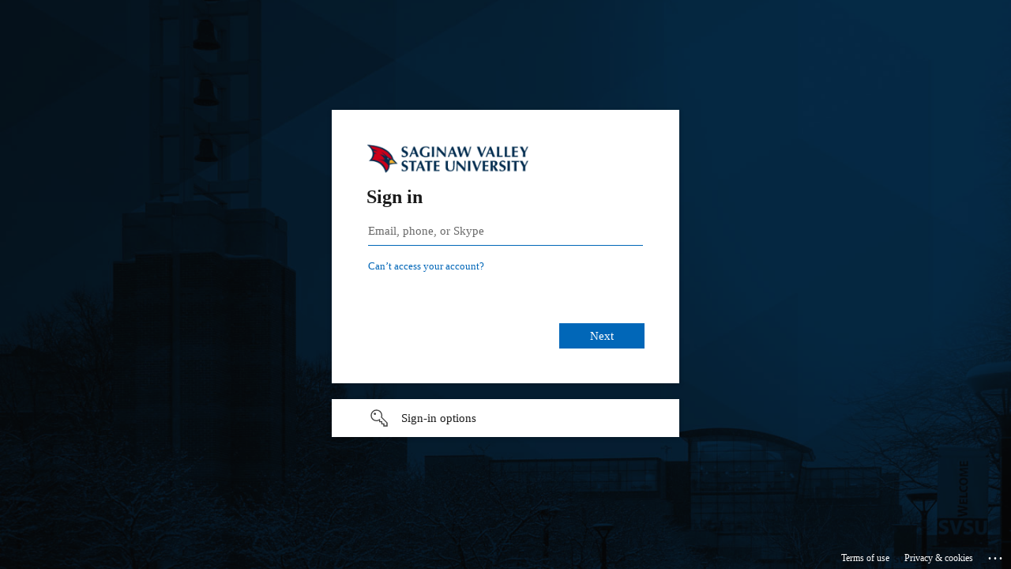

--- FILE ---
content_type: text/html;charset=UTF-8
request_url: https://t4app.svsu.edu/terminalfour/
body_size: 254
content:
<html><head><title>TERMINALFOUR</title>
<script type="text/javascript">
document.cookie = 'T4_TARGET_ANCHOR=' + window.location.hash + '; path=/';
window.location = 'https://t4app.svsu.edu/terminalfour/saml/login' + window.location.hash;
</script>
</head>
<body>&nbsp;</body></html>

--- FILE ---
content_type: text/html; charset=utf-8
request_url: https://login.microsoftonline.com/550f45ff-3e83-42a1-97d9-70ad8935b0c5/saml2?SAMLRequest=jVLLbtswEPwVYu%2BSKFoPi7AcuA2CBkgRI1J66I2hVjYLiVS5lNHPr%2BoHml6CHrmc2dmd2c3dr3FgJ%2FRknK0hjTkwtNp1xh5qeG0fojXcbTekxkFMcjeHo33BnzNSYAvRkrz81DB7K50iQ9KqEUkGLZvd1ycpYi4n74LTbgC2I0IfFqnPztI8om%2FQn4zG15enGo4hTCSTJGRqmmI60RxjNycB%2FWisGno3%2B%2BSPXNI0z8DulxmWcjjPfaMO7mBsPBrtHbk%2BODsYi7F2Y5LnvM%2Fyvo9WuF5FmVBpVJVdFZVcdetqlb9xnZ%2B7C2APzms871pDrwZCYI%2F3Nah1pbuSZ1kmioPguc7LTKTHsjqWRfljwdBeEZkT%2FmURzfhoKSgbahBcFBFPI1G0aS65kHwVi7T4Dmx%2FNeiTsRfjP3Lz7QIi%2BaVt99H%2BuWmBfbsFuADgGpc8q%2Fv3OX3cWN3Cge3%2FRLFJ3stsr89%2Fj2T7Gw%3D%3D&sso_reload=true
body_size: 14720
content:


<!-- Copyright (C) Microsoft Corporation. All rights reserved. -->
<!DOCTYPE html>
<html dir="ltr" class="" lang="en">
<head>
    <title>Sign in to your account</title>
    <meta http-equiv="Content-Type" content="text/html; charset=UTF-8">
    <meta http-equiv="X-UA-Compatible" content="IE=edge">
    <meta name="viewport" content="width=device-width, initial-scale=1.0, maximum-scale=2.0, user-scalable=yes">
    <meta http-equiv="Pragma" content="no-cache">
    <meta http-equiv="Expires" content="-1">
    <link rel="preconnect" href="https://aadcdn.msauth.net" crossorigin>
<meta http-equiv="x-dns-prefetch-control" content="on">
<link rel="dns-prefetch" href="//aadcdn.msauth.net">
<link rel="dns-prefetch" href="//aadcdn.msftauth.net">

    <meta name="PageID" content="ConvergedSignIn" />
    <meta name="SiteID" content="" />
    <meta name="ReqLC" content="1033" />
    <meta name="LocLC" content="en-US" />


        <meta name="format-detection" content="telephone=no" />

    <noscript>
        <meta http-equiv="Refresh" content="0; URL=https://login.microsoftonline.com/jsdisabled" />
    </noscript>

    
    
<meta name="robots" content="none" />

<script type="text/javascript" nonce='X0Sm_2gqqubY2bjOYRE6ng'>//<![CDATA[
$Config={"fShowPersistentCookiesWarning":false,"urlMsaSignUp":"https://login.live.com/oauth20_authorize.srf?scope=openid+profile+email+offline_access\u0026response_type=code\u0026client_id=51483342-085c-4d86-bf88-cf50c7252078\u0026response_mode=form_post\u0026redirect_uri=https%3a%2f%2flogin.microsoftonline.com%2fcommon%2ffederation%2foauth2msa\u0026state=[base64]\u0026estsfed=1\u0026uaid=ba98a2d8eecf49cca0b75021def8fa41\u0026signup=1\u0026lw=1\u0026fl=easi2\u0026fci=https%3a%2f%2ft4app.svsu.edu%2fterminalfour%2f","urlMsaLogout":"https://login.live.com/logout.srf?iframed_by=https%3a%2f%2flogin.microsoftonline.com","urlOtherIdpForget":"https://login.live.com/forgetme.srf?iframed_by=https%3a%2f%2flogin.microsoftonline.com","showCantAccessAccountLink":true,"arrExternalTrustedRealmFederatedIdps":[{"IdpType":400,"IdpSignInUrl":"https://login.live.com/oauth20_authorize.srf?scope=openid+profile+email+offline_access\u0026response_type=code\u0026client_id=51483342-085c-4d86-bf88-cf50c7252078\u0026response_mode=form_post\u0026redirect_uri=https%3a%2f%2flogin.microsoftonline.com%2fcommon%2ffederation%2foauth2msa\u0026state=[base64]\u0026estsfed=1\u0026uaid=ba98a2d8eecf49cca0b75021def8fa41\u0026fci=https%3a%2f%2ft4app.svsu.edu%2fterminalfour%2f\u0026idp_hint=github.com","DisplayName":"GitHub","Promoted":false}],"fEnableShowResendCode":true,"iShowResendCodeDelay":90000,"sSMSCtryPhoneData":"AF~Afghanistan~93!!!AX~Åland Islands~358!!!AL~Albania~355!!!DZ~Algeria~213!!!AS~American Samoa~1!!!AD~Andorra~376!!!AO~Angola~244!!!AI~Anguilla~1!!!AG~Antigua and Barbuda~1!!!AR~Argentina~54!!!AM~Armenia~374!!!AW~Aruba~297!!!AC~Ascension Island~247!!!AU~Australia~61!!!AT~Austria~43!!!AZ~Azerbaijan~994!!!BS~Bahamas~1!!!BH~Bahrain~973!!!BD~Bangladesh~880!!!BB~Barbados~1!!!BY~Belarus~375!!!BE~Belgium~32!!!BZ~Belize~501!!!BJ~Benin~229!!!BM~Bermuda~1!!!BT~Bhutan~975!!!BO~Bolivia~591!!!BQ~Bonaire~599!!!BA~Bosnia and Herzegovina~387!!!BW~Botswana~267!!!BR~Brazil~55!!!IO~British Indian Ocean Territory~246!!!VG~British Virgin Islands~1!!!BN~Brunei~673!!!BG~Bulgaria~359!!!BF~Burkina Faso~226!!!BI~Burundi~257!!!CV~Cabo Verde~238!!!KH~Cambodia~855!!!CM~Cameroon~237!!!CA~Canada~1!!!KY~Cayman Islands~1!!!CF~Central African Republic~236!!!TD~Chad~235!!!CL~Chile~56!!!CN~China~86!!!CX~Christmas Island~61!!!CC~Cocos (Keeling) Islands~61!!!CO~Colombia~57!!!KM~Comoros~269!!!CG~Congo~242!!!CD~Congo (DRC)~243!!!CK~Cook Islands~682!!!CR~Costa Rica~506!!!CI~Côte d\u0027Ivoire~225!!!HR~Croatia~385!!!CU~Cuba~53!!!CW~Curaçao~599!!!CY~Cyprus~357!!!CZ~Czechia~420!!!DK~Denmark~45!!!DJ~Djibouti~253!!!DM~Dominica~1!!!DO~Dominican Republic~1!!!EC~Ecuador~593!!!EG~Egypt~20!!!SV~El Salvador~503!!!GQ~Equatorial Guinea~240!!!ER~Eritrea~291!!!EE~Estonia~372!!!ET~Ethiopia~251!!!FK~Falkland Islands~500!!!FO~Faroe Islands~298!!!FJ~Fiji~679!!!FI~Finland~358!!!FR~France~33!!!GF~French Guiana~594!!!PF~French Polynesia~689!!!GA~Gabon~241!!!GM~Gambia~220!!!GE~Georgia~995!!!DE~Germany~49!!!GH~Ghana~233!!!GI~Gibraltar~350!!!GR~Greece~30!!!GL~Greenland~299!!!GD~Grenada~1!!!GP~Guadeloupe~590!!!GU~Guam~1!!!GT~Guatemala~502!!!GG~Guernsey~44!!!GN~Guinea~224!!!GW~Guinea-Bissau~245!!!GY~Guyana~592!!!HT~Haiti~509!!!HN~Honduras~504!!!HK~Hong Kong SAR~852!!!HU~Hungary~36!!!IS~Iceland~354!!!IN~India~91!!!ID~Indonesia~62!!!IR~Iran~98!!!IQ~Iraq~964!!!IE~Ireland~353!!!IM~Isle of Man~44!!!IL~Israel~972!!!IT~Italy~39!!!JM~Jamaica~1!!!JP~Japan~81!!!JE~Jersey~44!!!JO~Jordan~962!!!KZ~Kazakhstan~7!!!KE~Kenya~254!!!KI~Kiribati~686!!!KR~Korea~82!!!KW~Kuwait~965!!!KG~Kyrgyzstan~996!!!LA~Laos~856!!!LV~Latvia~371!!!LB~Lebanon~961!!!LS~Lesotho~266!!!LR~Liberia~231!!!LY~Libya~218!!!LI~Liechtenstein~423!!!LT~Lithuania~370!!!LU~Luxembourg~352!!!MO~Macao SAR~853!!!MG~Madagascar~261!!!MW~Malawi~265!!!MY~Malaysia~60!!!MV~Maldives~960!!!ML~Mali~223!!!MT~Malta~356!!!MH~Marshall Islands~692!!!MQ~Martinique~596!!!MR~Mauritania~222!!!MU~Mauritius~230!!!YT~Mayotte~262!!!MX~Mexico~52!!!FM~Micronesia~691!!!MD~Moldova~373!!!MC~Monaco~377!!!MN~Mongolia~976!!!ME~Montenegro~382!!!MS~Montserrat~1!!!MA~Morocco~212!!!MZ~Mozambique~258!!!MM~Myanmar~95!!!NA~Namibia~264!!!NR~Nauru~674!!!NP~Nepal~977!!!NL~Netherlands~31!!!NC~New Caledonia~687!!!NZ~New Zealand~64!!!NI~Nicaragua~505!!!NE~Niger~227!!!NG~Nigeria~234!!!NU~Niue~683!!!NF~Norfolk Island~672!!!KP~North Korea~850!!!MK~North Macedonia~389!!!MP~Northern Mariana Islands~1!!!NO~Norway~47!!!OM~Oman~968!!!PK~Pakistan~92!!!PW~Palau~680!!!PS~Palestinian Authority~970!!!PA~Panama~507!!!PG~Papua New Guinea~675!!!PY~Paraguay~595!!!PE~Peru~51!!!PH~Philippines~63!!!PL~Poland~48!!!PT~Portugal~351!!!PR~Puerto Rico~1!!!QA~Qatar~974!!!RE~Réunion~262!!!RO~Romania~40!!!RU~Russia~7!!!RW~Rwanda~250!!!BL~Saint Barthélemy~590!!!KN~Saint Kitts and Nevis~1!!!LC~Saint Lucia~1!!!MF~Saint Martin~590!!!PM~Saint Pierre and Miquelon~508!!!VC~Saint Vincent and the Grenadines~1!!!WS~Samoa~685!!!SM~San Marino~378!!!ST~São Tomé and Príncipe~239!!!SA~Saudi Arabia~966!!!SN~Senegal~221!!!RS~Serbia~381!!!SC~Seychelles~248!!!SL~Sierra Leone~232!!!SG~Singapore~65!!!SX~Sint Maarten~1!!!SK~Slovakia~421!!!SI~Slovenia~386!!!SB~Solomon Islands~677!!!SO~Somalia~252!!!ZA~South Africa~27!!!SS~South Sudan~211!!!ES~Spain~34!!!LK~Sri Lanka~94!!!SH~St Helena, Ascension, and Tristan da Cunha~290!!!SD~Sudan~249!!!SR~Suriname~597!!!SJ~Svalbard~47!!!SZ~Swaziland~268!!!SE~Sweden~46!!!CH~Switzerland~41!!!SY~Syria~963!!!TW~Taiwan~886!!!TJ~Tajikistan~992!!!TZ~Tanzania~255!!!TH~Thailand~66!!!TL~Timor-Leste~670!!!TG~Togo~228!!!TK~Tokelau~690!!!TO~Tonga~676!!!TT~Trinidad and Tobago~1!!!TA~Tristan da Cunha~290!!!TN~Tunisia~216!!!TR~Turkey~90!!!TM~Turkmenistan~993!!!TC~Turks and Caicos Islands~1!!!TV~Tuvalu~688!!!VI~U.S. Virgin Islands~1!!!UG~Uganda~256!!!UA~Ukraine~380!!!AE~United Arab Emirates~971!!!GB~United Kingdom~44!!!US~United States~1!!!UY~Uruguay~598!!!UZ~Uzbekistan~998!!!VU~Vanuatu~678!!!VA~Vatican City~39!!!VE~Venezuela~58!!!VN~Vietnam~84!!!WF~Wallis and Futuna~681!!!YE~Yemen~967!!!ZM~Zambia~260!!!ZW~Zimbabwe~263","fUseInlinePhoneNumber":true,"fDetectBrowserCapabilities":true,"fUseMinHeight":true,"fShouldSupportTargetCredentialForRecovery":true,"fAvoidNewOtcGenerationWhenAlreadySent":true,"fUseCertificateInterstitialView":true,"fIsPasskeySupportEnabled":true,"arrPromotedFedCredTypes":[],"fShowUserAlreadyExistErrorHandling":true,"fBlockOnAppleEmailClaimError":true,"fIsVerifiableCredentialsSupportEnabled":true,"iVerifiableCredentialPresentationPollingIntervalSeconds":0.5,"iVerifiableCredentialPresentationPollingTimeoutSeconds":300,"fIsQrPinEnabled":true,"fPasskeyAssertionRedirect":true,"fFixUrlExternalIdpFederation":true,"fEnableBackButtonBugFix":true,"fEnableTotalLossRecovery":true,"fUpdatePromotedCredTypesOrder":true,"fUseNewPromotedCredsComponent":true,"urlSessionState":"https://login.microsoftonline.com/common/DeviceCodeStatus","urlResetPassword":"https://passwordreset.microsoftonline.com/?ru=https%3a%2f%2flogin.microsoftonline.com%2f550f45ff-3e83-42a1-97d9-70ad8935b0c5%2freprocess%3fctx%[base64]\u0026mkt=en-US\u0026hosted=0\u0026device_platform=macOS","urlMsaResetPassword":"https://account.live.com/password/reset?wreply=https%3a%2f%2flogin.microsoftonline.com%2f550f45ff-3e83-42a1-97d9-70ad8935b0c5%2freprocess%3fctx%[base64]\u0026mkt=en-US","fFixUrlResetPassword":true,"urlGetCredentialType":"https://login.microsoftonline.com/common/GetCredentialType?mkt=en-US","urlGetRecoveryCredentialType":"https://login.microsoftonline.com/common/getrecoverycredentialtype?mkt=en-US","urlGetOneTimeCode":"https://login.microsoftonline.com/common/GetOneTimeCode","urlLogout":"https://login.microsoftonline.com/550f45ff-3e83-42a1-97d9-70ad8935b0c5/uxlogout","urlForget":"https://login.microsoftonline.com/forgetuser","urlDisambigRename":"https://go.microsoft.com/fwlink/p/?LinkID=733247","urlGoToAADError":"https://login.live.com/oauth20_authorize.srf?scope=openid+profile+email+offline_access\u0026response_type=code\u0026client_id=51483342-085c-4d86-bf88-cf50c7252078\u0026response_mode=form_post\u0026redirect_uri=https%3a%2f%2flogin.microsoftonline.com%2fcommon%2ffederation%2foauth2msa\u0026state=[base64]\u0026estsfed=1\u0026uaid=ba98a2d8eecf49cca0b75021def8fa41\u0026fci=https%3a%2f%2ft4app.svsu.edu%2fterminalfour%2f","urlDeviceFingerprinting":"","urlPIAEndAuth":"https://login.microsoftonline.com/common/PIA/EndAuth","urlStartTlr":"https://login.microsoftonline.com/550f45ff-3e83-42a1-97d9-70ad8935b0c5/tlr/start","fKMSIEnabled":false,"iLoginMode":1,"fAllowPhoneSignIn":true,"fAllowPhoneInput":true,"fAllowSkypeNameLogin":true,"iMaxPollErrors":5,"iPollingTimeout":300,"srsSuccess":true,"fShowSwitchUser":true,"arrValErrs":["50058"],"sErrorCode":"50058","sWAMExtension":"ppnbnpeolgkicgegkbkbjmhlideopiji","sWAMChannel":"53ee284d-920a-4b59-9d30-a60315b26836","sErrTxt":"","sResetPasswordPrefillParam":"username","onPremPasswordValidationConfig":{"isUserRealmPrecheckEnabled":true},"fSwitchDisambig":true,"iRemoteNgcPollingType":2,"fUseNewNoPasswordTypes":true,"urlAadSignup":"https://signup.microsoft.com/signup?sku=teams_commercial_trial\u0026origin=ests\u0026culture=en-US","sCloudInstanceName":"microsoftonline.com","fShowSignInOptionsAsButton":true,"fUseNewPhoneSignInError":true,"fIsUpdatedAutocompleteEnabled":true,"fActivateFocusOnApprovalNumberRemoteNGC":true,"fIsPasskey":true,"fEnableDFPIntegration":true,"fEnableCenterFocusedApprovalNumber":true,"fShowPassKeyErrorUCP":true,"fFixPhoneDisambigSignupRedirect":true,"fEnableQrCodeA11YFixes":true,"fEnablePasskeyAwpError":true,"fEnableAuthenticatorTimeoutFix":true,"fEnablePasskeyAutofillUI":true,"sCrossDomainCanary":"[base64]","arrExcludedDisplayNames":["unknown"],"fFixShowRevealPassword":true,"fRemoveTLRFragment":true,"iMaxStackForKnockoutAsyncComponents":10000,"fShowButtons":true,"urlCdn":"https://aadcdn.msauth.net/shared/1.0/","urlDefaultFavicon":"https://aadcdn.msauth.net/shared/1.0/content/images/favicon_a_eupayfgghqiai7k9sol6lg2.ico","urlFooterTOU":"https://www.microsoft.com/en-US/servicesagreement/","urlFooterPrivacy":"https://privacy.microsoft.com/en-US/privacystatement","urlPost":"https://login.microsoftonline.com/550f45ff-3e83-42a1-97d9-70ad8935b0c5/login","urlPostAad":"https://login.microsoftonline.com/550f45ff-3e83-42a1-97d9-70ad8935b0c5/login","urlPostMsa":"https://login.live.com/ppsecure/partnerpost.srf?scope=openid+profile+email+offline_access\u0026response_type=code\u0026client_id=51483342-085c-4d86-bf88-cf50c7252078\u0026response_mode=form_post\u0026redirect_uri=https%3a%2f%2flogin.microsoftonline.com%2fcommon%2ffederation%2foauth2msa\u0026state=[base64]\u0026flow=fido\u0026estsfed=1\u0026uaid=ba98a2d8eecf49cca0b75021def8fa41\u0026fci=https%3a%2f%2ft4app.svsu.edu%2fterminalfour%2f","urlRefresh":"https://login.microsoftonline.com/550f45ff-3e83-42a1-97d9-70ad8935b0c5/reprocess?ctx=[base64]","urlCancel":"https://t4app.svsu.edu/terminalfour/saml/SSO?error=access_denied\u0026error_subcode=cancel","urlResume":"https://login.microsoftonline.com/550f45ff-3e83-42a1-97d9-70ad8935b0c5/resume?ctx=[base64]","iPawnIcon":0,"iPollingInterval":1,"sPOST_Username":"","fEnableNumberMatching":true,"sFT":"[base64]","sFTName":"flowToken","sSessionIdentifierName":"code","sCtx":"[base64]","iProductIcon":-1,"fEnableOneDSClientTelemetry":true,"urlReportPageLoad":"https://login.microsoftonline.com/common/instrumentation/reportpageload?mkt=en-US","staticTenantBranding":[{"Locale":0,"BannerLogo":"https://aadcdn.msauthimages.net/dbd5a2dd-8dd5z26-7fsp52p-dpqqwjgta1fqgkf8e-l6pyypa1q/logintenantbranding/0/bannerlogo?ts=638653897798883244","Illustration":"https://aadcdn.msauthimages.net/dbd5a2dd-8dd5z26-7fsp52p-dpqqwjgta1fqgkf8e-l6pyypa1q/logintenantbranding/0/illustration?ts=636143862351788539","KeepMeSignedInDisabled":true,"UseTransparentLightBox":false}],"oAppCobranding":{},"iBackgroundImage":4,"arrSessions":[],"fApplicationInsightsEnabled":false,"iApplicationInsightsEnabledPercentage":0,"urlSetDebugMode":"https://login.microsoftonline.com/common/debugmode","fEnableCssAnimation":true,"fDisableAnimationIfAnimationEndUnsupported":true,"fAllowGrayOutLightBox":true,"fUseMsaSessionState":true,"fIsRemoteNGCSupported":true,"desktopSsoConfig":{"isEdgeAnaheimAllowed":true,"iwaEndpointUrlFormat":"https://autologon.microsoftazuread-sso.com/{0}/winauth/sso?client-request-id=ba98a2d8-eecf-49cc-a0b7-5021def8fa41","iwaSsoProbeUrlFormat":"https://autologon.microsoftazuread-sso.com/{0}/winauth/ssoprobe?client-request-id=ba98a2d8-eecf-49cc-a0b7-5021def8fa41","iwaIFrameUrlFormat":"https://autologon.microsoftazuread-sso.com/{0}/winauth/iframe?client-request-id=ba98a2d8-eecf-49cc-a0b7-5021def8fa41\u0026isAdalRequest=False","iwaRequestTimeoutInMs":10000,"startDesktopSsoOnPageLoad":false,"progressAnimationTimeout":10000,"isEdgeAllowed":false,"minDssoEdgeVersion":"17","isSafariAllowed":true,"redirectUri":"https://t4app.svsu.edu/terminalfour/saml/SSO?error=interaction_required\u0026error_description=Seamless+single+sign+on+failed+for+the+user.+This+can+happen+if+the+user+is+unable+to+access+on+premises+AD+or+intranet+zone+is+not+configured+correctly+Trace+ID%3a+c7af8584-5ae3-4611-bd50-7fee31a30000+Correlation+ID%3a+ba98a2d8-eecf-49cc-a0b7-5021def8fa41+Timestamp%3a+2026-01-26+15%3a02%3a04Z","isIEAllowedForSsoProbe":true,"edgeRedirectUri":"https://autologon.microsoftazuread-sso.com/550f45ff-3e83-42a1-97d9-70ad8935b0c5/winauth/sso/edgeredirect?client-request-id=ba98a2d8-eecf-49cc-a0b7-5021def8fa41\u0026origin=login.microsoftonline.com\u0026is_redirected=1","isFlowTokenPassedInEdge":true},"urlLogin":"https://login.microsoftonline.com/550f45ff-3e83-42a1-97d9-70ad8935b0c5/reprocess?ctx=[base64]","urlDssoStatus":"https://login.microsoftonline.com/common/instrumentation/dssostatus","iSessionPullType":2,"fUseSameSite":true,"iAllowedIdentities":2,"uiflavor":1001,"urlFidoHelp":"https://go.microsoft.com/fwlink/?linkid=2013738","fShouldPlatformKeyBeSuppressed":true,"urlFidoLogin":"https://login.microsoft.com/550f45ff-3e83-42a1-97d9-70ad8935b0c5/fido/get?uiflavor=Web","fIsFidoSupported":true,"fLoadStringCustomizationPromises":true,"fUseAlternateTextForSwitchToCredPickerLink":true,"fOfflineAccountVisible":false,"fEnableUserStateFix":true,"fAccessPassSupported":true,"fShowAccessPassPeek":true,"fUpdateSessionPollingLogic":true,"fEnableShowPickerCredObservable":true,"fFetchSessionsSkipDsso":true,"fIsCiamUserFlowUxNewLogicEnabled":true,"fUseNonMicrosoftDefaultBrandingForCiam":true,"sCompanyDisplayName":"Saginaw Valley State University","fRemoveCustomCss":true,"fFixUICrashForApiRequestHandler":true,"fShowUpdatedKoreanPrivacyFooter":true,"fUsePostCssHotfix":true,"fFixUserFlowBranding":true,"fIsQrCodePinSupported":true,"fEnablePasskeyNullFix":true,"fEnableRefreshCookiesFix":true,"fEnableWebNativeBridgeInterstitialUx":true,"fEnableWindowParentingFix":true,"fEnableNativeBridgeErrors":true,"urlAcmaServerPath":"https://login.microsoftonline.com","sTenantId":"550f45ff-3e83-42a1-97d9-70ad8935b0c5","sMkt":"en-US","fIsDesktop":true,"fUpdateConfigInit":true,"fLogDisallowedCssProperties":true,"fDisallowExternalFonts":true,"sFidoChallenge":"O.eyJ0eXAiOiJKV1QiLCJhbGciOiJSUzI1NiIsIng1dCI6IlBjWDk4R1g0MjBUMVg2c0JEa3poUW1xZ3dNVSJ9.eyJhdWQiOiJ1cm46bWljcm9zb2Z0OmZpZG86Y2hhbGxlbmdlIiwiaXNzIjoiaHR0cHM6Ly9sb2dpbi5taWNyb3NvZnQuY29tIiwiaWF0IjoxNzY5NDM5NzI0LCJuYmYiOjE3Njk0Mzk3MjQsImV4cCI6MTc2OTQ0MDAyNH0.[base64]","scid":1015,"hpgact":1900,"hpgid":1104,"pgid":"ConvergedSignIn","apiCanary":"[base64]","canary":"ZD9mbiSBhghcqeXP427LqW37tVZzkqq/GjF6HCa+wrs=7:1:CANARY:R5b5yR498sn+XS8jkfLoNupzpLAS9IwH3PZ2mDjNLmk=","sCanaryTokenName":"canary","fSkipRenderingNewCanaryToken":false,"fEnableNewCsrfProtection":true,"correlationId":"ba98a2d8-eecf-49cc-a0b7-5021def8fa41","sessionId":"c7af8584-5ae3-4611-bd50-7fee31a30000","sRingId":"R4","locale":{"mkt":"en-US","lcid":1033},"slMaxRetry":2,"slReportFailure":true,"strings":{"desktopsso":{"authenticatingmessage":"Trying to sign you in"}},"enums":{"ClientMetricsModes":{"None":0,"SubmitOnPost":1,"SubmitOnRedirect":2,"InstrumentPlt":4}},"urls":{"instr":{"pageload":"https://login.microsoftonline.com/common/instrumentation/reportpageload","dssostatus":"https://login.microsoftonline.com/common/instrumentation/dssostatus"}},"browser":{"ltr":1,"Chrome":1,"_Mac":1,"_M131":1,"_D0":1,"Full":1,"RE_WebKit":1,"b":{"name":"Chrome","major":131,"minor":0},"os":{"name":"OSX","version":"10.15.7"},"V":"131.0"},"watson":{"url":"/common/handlers/watson","bundle":"https://aadcdn.msauth.net/ests/2.1/content/cdnbundles/watson.min_q5ptmu8aniymd4ftuqdkda2.js","sbundle":"https://aadcdn.msauth.net/ests/2.1/content/cdnbundles/watsonsupportwithjquery.3.5.min_dc940oomzau4rsu8qesnvg2.js","fbundle":"https://aadcdn.msauth.net/ests/2.1/content/cdnbundles/frameworksupport.min_oadrnc13magb009k4d20lg2.js","resetErrorPeriod":5,"maxCorsErrors":-1,"maxInjectErrors":5,"maxErrors":10,"maxTotalErrors":3,"expSrcs":["https://login.microsoftonline.com","https://aadcdn.msauth.net/","https://aadcdn.msftauth.net/",".login.microsoftonline.com"],"envErrorRedirect":true,"envErrorUrl":"/common/handlers/enverror"},"loader":{"cdnRoots":["https://aadcdn.msauth.net/","https://aadcdn.msftauth.net/"],"logByThrowing":true,"tenantBrandingCdnRoots":["aadcdn.msauthimages.net","aadcdn.msftauthimages.net"]},"serverDetails":{"slc":"ProdSlices","dc":"SCUS","ri":"SN3XXXX","ver":{"v":[2,1,23228,8]},"rt":"2026-01-26T15:02:04","et":35},"clientEvents":{"enabled":true,"telemetryEnabled":true,"useOneDSEventApi":true,"flush":60000,"autoPost":true,"autoPostDelay":1000,"minEvents":1,"maxEvents":1,"pltDelay":500,"appInsightsConfig":{"instrumentationKey":"69adc3c768bd4dc08c19416121249fcc-66f1668a-797b-4249-95e3-6c6651768c28-7293","webAnalyticsConfiguration":{"autoCapture":{"jsError":true}}},"defaultEventName":"IDUX_ESTSClientTelemetryEvent_WebWatson","serviceID":3,"endpointUrl":""},"fApplyAsciiRegexOnInput":true,"country":"US","fBreakBrandingSigninString":true,"bsso":{"states":{"START":"start","INPROGRESS":"in-progress","END":"end","END_SSO":"end-sso","END_USERS":"end-users"},"nonce":"AwABEgEAAAADAOz_BQD0__q9mmQ8X-K4KU0IFMkLA7aWlk4UbMr2HuJ4dmjDwUkm2rt8h2ErfFhflIkXYdjW5Hm1ZoYSZjebN0Zx7kKcvQsgAA","overallTimeoutMs":4000,"telemetry":{"url":"https://login.microsoftonline.com/common/instrumentation/reportbssotelemetry","type":"ChromeSsoTelemetry","nonce":"AwABDwEAAAADAOz_BQD0_1aklo4TAEoqSDmdncxJop84rXHBMIqcRw6au46VMlPWNrGj1Z3ZXHfRWL7QGZOw98ExvrmIvtXycVsfMDRiySNjBn0EgViDef2BKef5UxbqIAA","reportStates":[]},"redirectEndStates":["end"],"cookieNames":{"aadSso":"AADSSO","winSso":"ESTSSSO","ssoTiles":"ESTSSSOTILES","ssoPulled":"SSOCOOKIEPULLED","userList":"ESTSUSERLIST"},"type":"chrome","reason":"Pull suppressed because it was already attempted and the current URL was reloaded."},"urlNoCookies":"https://login.microsoftonline.com/cookiesdisabled","fTrimChromeBssoUrl":true,"inlineMode":5,"fShowCopyDebugDetailsLink":true,"fTenantBrandingCdnAddEventHandlers":true,"fAddTryCatchForIFrameRedirects":true};
//]]></script> 
<script type="text/javascript" nonce='X0Sm_2gqqubY2bjOYRE6ng'>//<![CDATA[
!function(){var e=window,r=e.$Debug=e.$Debug||{},t=e.$Config||{};if(!r.appendLog){var n=[],o=0;r.appendLog=function(e){var r=t.maxDebugLog||25,i=(new Date).toUTCString()+":"+e;n.push(o+":"+i),n.length>r&&n.shift(),o++},r.getLogs=function(){return n}}}(),function(){function e(e,r){function t(i){var a=e[i];if(i<n-1){return void(o.r[a]?t(i+1):o.when(a,function(){t(i+1)}))}r(a)}var n=e.length;t(0)}function r(e,r,i){function a(){var e=!!s.method,o=e?s.method:i[0],a=s.extraArgs||[],u=n.$WebWatson;try{
var c=t(i,!e);if(a&&a.length>0){for(var d=a.length,l=0;l<d;l++){c.push(a[l])}}o.apply(r,c)}catch(e){return void(u&&u.submitFromException&&u.submitFromException(e))}}var s=o.r&&o.r[e];return r=r||this,s&&(s.skipTimeout?a():n.setTimeout(a,0)),s}function t(e,r){return Array.prototype.slice.call(e,r?1:0)}var n=window;n.$Do||(n.$Do={"q":[],"r":[],"removeItems":[],"lock":0,"o":[]});var o=n.$Do;o.when=function(t,n){function i(e){r(e,a,s)||o.q.push({"id":e,"c":a,"a":s})}var a=0,s=[],u=1;"function"==typeof n||(a=n,
u=2);for(var c=u;c<arguments.length;c++){s.push(arguments[c])}t instanceof Array?e(t,i):i(t)},o.register=function(e,t,n){if(!o.r[e]){o.o.push(e);var i={};if(t&&(i.method=t),n&&(i.skipTimeout=n),arguments&&arguments.length>3){i.extraArgs=[];for(var a=3;a<arguments.length;a++){i.extraArgs.push(arguments[a])}}o.r[e]=i,o.lock++;try{for(var s=0;s<o.q.length;s++){var u=o.q[s];u.id==e&&r(e,u.c,u.a)&&o.removeItems.push(u)}}catch(e){throw e}finally{if(0===--o.lock){for(var c=0;c<o.removeItems.length;c++){
for(var d=o.removeItems[c],l=0;l<o.q.length;l++){if(o.q[l]===d){o.q.splice(l,1);break}}}o.removeItems=[]}}}},o.unregister=function(e){o.r[e]&&delete o.r[e]}}(),function(e,r){function t(){if(!a){if(!r.body){return void setTimeout(t)}a=!0,e.$Do.register("doc.ready",0,!0)}}function n(){if(!s){if(!r.body){return void setTimeout(n)}t(),s=!0,e.$Do.register("doc.load",0,!0),i()}}function o(e){(r.addEventListener||"load"===e.type||"complete"===r.readyState)&&t()}function i(){
r.addEventListener?(r.removeEventListener("DOMContentLoaded",o,!1),e.removeEventListener("load",n,!1)):r.attachEvent&&(r.detachEvent("onreadystatechange",o),e.detachEvent("onload",n))}var a=!1,s=!1;if("complete"===r.readyState){return void setTimeout(n)}!function(){r.addEventListener?(r.addEventListener("DOMContentLoaded",o,!1),e.addEventListener("load",n,!1)):r.attachEvent&&(r.attachEvent("onreadystatechange",o),e.attachEvent("onload",n))}()}(window,document),function(){function e(){
return f.$Config||f.ServerData||{}}function r(e,r){var t=f.$Debug;t&&t.appendLog&&(r&&(e+=" '"+(r.src||r.href||"")+"'",e+=", id:"+(r.id||""),e+=", async:"+(r.async||""),e+=", defer:"+(r.defer||"")),t.appendLog(e))}function t(){var e=f.$B;if(void 0===d){if(e){d=e.IE}else{var r=f.navigator.userAgent;d=-1!==r.indexOf("MSIE ")||-1!==r.indexOf("Trident/")}}return d}function n(){var e=f.$B;if(void 0===l){if(e){l=e.RE_Edge}else{var r=f.navigator.userAgent;l=-1!==r.indexOf("Edge")}}return l}function o(e){
var r=e.indexOf("?"),t=r>-1?r:e.length,n=e.lastIndexOf(".",t);return e.substring(n,n+v.length).toLowerCase()===v}function i(){var r=e();return(r.loader||{}).slReportFailure||r.slReportFailure||!1}function a(){return(e().loader||{}).redirectToErrorPageOnLoadFailure||!1}function s(){return(e().loader||{}).logByThrowing||!1}function u(e){if(!t()&&!n()){return!1}var r=e.src||e.href||"";if(!r){return!0}if(o(r)){var i,a,s;try{i=e.sheet,a=i&&i.cssRules,s=!1}catch(e){s=!0}if(i&&!a&&s){return!0}
if(i&&a&&0===a.length){return!0}}return!1}function c(){function t(e){g.getElementsByTagName("head")[0].appendChild(e)}function n(e,r,t,n){var u=null;return u=o(e)?i(e):"script"===n.toLowerCase()?a(e):s(e,n),r&&(u.id=r),"function"==typeof u.setAttribute&&(u.setAttribute("crossorigin","anonymous"),t&&"string"==typeof t&&u.setAttribute("integrity",t)),u}function i(e){var r=g.createElement("link");return r.rel="stylesheet",r.type="text/css",r.href=e,r}function a(e){
var r=g.createElement("script"),t=g.querySelector("script[nonce]");if(r.type="text/javascript",r.src=e,r.defer=!1,r.async=!1,t){var n=t.nonce||t.getAttribute("nonce");r.setAttribute("nonce",n)}return r}function s(e,r){var t=g.createElement(r);return t.src=e,t}function d(e,r){if(e&&e.length>0&&r){for(var t=0;t<e.length;t++){if(-1!==r.indexOf(e[t])){return!0}}}return!1}function l(r){if(e().fTenantBrandingCdnAddEventHandlers){var t=d(E,r)?E:b;if(!(t&&t.length>1)){return r}for(var n=0;n<t.length;n++){
if(-1!==r.indexOf(t[n])){var o=t[n+1<t.length?n+1:0],i=r.substring(t[n].length);return"https://"!==t[n].substring(0,"https://".length)&&(o="https://"+o,i=i.substring("https://".length)),o+i}}return r}if(!(b&&b.length>1)){return r}for(var a=0;a<b.length;a++){if(0===r.indexOf(b[a])){return b[a+1<b.length?a+1:0]+r.substring(b[a].length)}}return r}function f(e,t,n,o){if(r("[$Loader]: "+(L.failMessage||"Failed"),o),w[e].retry<y){return w[e].retry++,h(e,t,n),void c._ReportFailure(w[e].retry,w[e].srcPath)}n&&n()}
function v(e,t,n,o){if(u(o)){return f(e,t,n,o)}r("[$Loader]: "+(L.successMessage||"Loaded"),o),h(e+1,t,n);var i=w[e].onSuccess;"function"==typeof i&&i(w[e].srcPath)}function h(e,o,i){if(e<w.length){var a=w[e];if(!a||!a.srcPath){return void h(e+1,o,i)}a.retry>0&&(a.srcPath=l(a.srcPath),a.origId||(a.origId=a.id),a.id=a.origId+"_Retry_"+a.retry);var s=n(a.srcPath,a.id,a.integrity,a.tagName);s.onload=function(){v(e,o,i,s)},s.onerror=function(){f(e,o,i,s)},s.onreadystatechange=function(){
"loaded"===s.readyState?setTimeout(function(){v(e,o,i,s)},500):"complete"===s.readyState&&v(e,o,i,s)},t(s),r("[$Loader]: Loading '"+(a.srcPath||"")+"', id:"+(a.id||""))}else{o&&o()}}var p=e(),y=p.slMaxRetry||2,m=p.loader||{},b=m.cdnRoots||[],E=m.tenantBrandingCdnRoots||[],L=this,w=[];L.retryOnError=!0,L.successMessage="Loaded",L.failMessage="Error",L.Add=function(e,r,t,n,o,i){e&&w.push({"srcPath":e,"id":r,"retry":n||0,"integrity":t,"tagName":o||"script","onSuccess":i})},L.AddForReload=function(e,r){
var t=e.src||e.href||"";L.Add(t,"AddForReload",e.integrity,1,e.tagName,r)},L.AddIf=function(e,r,t){e&&L.Add(r,t)},L.Load=function(e,r){h(0,e,r)}}var d,l,f=window,g=f.document,v=".css";c.On=function(e,r,t){if(!e){throw"The target element must be provided and cannot be null."}r?c.OnError(e,t):c.OnSuccess(e,t)},c.OnSuccess=function(e,t){if(!e){throw"The target element must be provided and cannot be null."}if(u(e)){return c.OnError(e,t)}var n=e.src||e.href||"",o=i(),s=a();r("[$Loader]: Loaded",e);var d=new c
;d.failMessage="Reload Failed",d.successMessage="Reload Success",d.Load(null,function(){if(o){throw"Unexpected state. ResourceLoader.Load() failed despite initial load success. ['"+n+"']"}s&&(document.location.href="/error.aspx?err=504")})},c.OnError=function(e,t){var n=e.src||e.href||"",o=i(),s=a();if(!e){throw"The target element must be provided and cannot be null."}r("[$Loader]: Failed",e);var u=new c;u.failMessage="Reload Failed",u.successMessage="Reload Success",u.AddForReload(e,t),
u.Load(null,function(){if(o){throw"Failed to load external resource ['"+n+"']"}s&&(document.location.href="/error.aspx?err=504")}),c._ReportFailure(0,n)},c._ReportFailure=function(e,r){if(s()&&!t()){throw"[Retry "+e+"] Failed to load external resource ['"+r+"'], reloading from fallback CDN endpoint"}},f.$Loader=c}(),function(){function e(){if(!E){var e=new h.$Loader;e.AddIf(!h.jQuery,y.sbundle,"WebWatson_DemandSupport"),y.sbundle=null,delete y.sbundle,e.AddIf(!h.$Api,y.fbundle,"WebWatson_DemandFramework"),
y.fbundle=null,delete y.fbundle,e.Add(y.bundle,"WebWatson_DemandLoaded"),e.Load(r,t),E=!0}}function r(){if(h.$WebWatson){if(h.$WebWatson.isProxy){return void t()}m.when("$WebWatson.full",function(){for(;b.length>0;){var e=b.shift();e&&h.$WebWatson[e.cmdName].apply(h.$WebWatson,e.args)}})}}function t(){if(!h.$WebWatson||h.$WebWatson.isProxy){if(!L&&JSON){try{var e=new XMLHttpRequest;e.open("POST",y.url),e.setRequestHeader("Accept","application/json"),
e.setRequestHeader("Content-Type","application/json; charset=UTF-8"),e.setRequestHeader("canary",p.apiCanary),e.setRequestHeader("client-request-id",p.correlationId),e.setRequestHeader("hpgid",p.hpgid||0),e.setRequestHeader("hpgact",p.hpgact||0);for(var r=-1,t=0;t<b.length;t++){if("submit"===b[t].cmdName){r=t;break}}var o=b[r]?b[r].args||[]:[],i={"sr":y.sr,"ec":"Failed to load external resource [Core Watson files]","wec":55,"idx":1,"pn":p.pgid||"","sc":p.scid||0,"hpg":p.hpgid||0,
"msg":"Failed to load external resource [Core Watson files]","url":o[1]||"","ln":0,"ad":0,"an":!1,"cs":"","sd":p.serverDetails,"ls":null,"diag":v(y)};e.send(JSON.stringify(i))}catch(e){}L=!0}y.loadErrorUrl&&window.location.assign(y.loadErrorUrl)}n()}function n(){b=[],h.$WebWatson=null}function o(r){return function(){var t=arguments;b.push({"cmdName":r,"args":t}),e()}}function i(){var e=["foundException","resetException","submit"],r=this;r.isProxy=!0;for(var t=e.length,n=0;n<t;n++){var i=e[n];i&&(r[i]=o(i))}
}function a(e,r,t,n,o,i,a){var s=h.event;return i||(i=l(o||s,a?a+2:2)),h.$Debug&&h.$Debug.appendLog&&h.$Debug.appendLog("[WebWatson]:"+(e||"")+" in "+(r||"")+" @ "+(t||"??")),$.submit(e,r,t,n,o||s,i,a)}function s(e,r){return{"signature":e,"args":r,"toString":function(){return this.signature}}}function u(e){for(var r=[],t=e.split("\n"),n=0;n<t.length;n++){r.push(s(t[n],[]))}return r}function c(e){for(var r=[],t=e.split("\n"),n=0;n<t.length;n++){var o=s(t[n],[]);t[n+1]&&(o.signature+="@"+t[n+1],n++),r.push(o)
}return r}function d(e){if(!e){return null}try{if(e.stack){return u(e.stack)}if(e.error){if(e.error.stack){return u(e.error.stack)}}else if(window.opera&&e.message){return c(e.message)}}catch(e){}return null}function l(e,r){var t=[];try{for(var n=arguments.callee;r>0;){n=n?n.caller:n,r--}for(var o=0;n&&o<w;){var i="InvalidMethod()";try{i=n.toString()}catch(e){}var a=[],u=n.args||n.arguments;if(u){for(var c=0;c<u.length;c++){a[c]=u[c]}}t.push(s(i,a)),n=n.caller,o++}}catch(e){t.push(s(e.toString(),[]))}
var l=d(e);return l&&(t.push(s("--- Error Event Stack -----------------",[])),t=t.concat(l)),t}function f(e){if(e){try{var r=/function (.{1,})\(/,t=r.exec(e.constructor.toString());return t&&t.length>1?t[1]:""}catch(e){}}return""}function g(e){if(e){try{if("string"!=typeof e&&JSON&&JSON.stringify){var r=f(e),t=JSON.stringify(e);return t&&"{}"!==t||(e.error&&(e=e.error,r=f(e)),(t=JSON.stringify(e))&&"{}"!==t||(t=e.toString())),r+":"+t}}catch(e){}}return""+(e||"")}function v(e){var r=[];try{
if(jQuery?(r.push("jQuery v:"+jQuery().jquery),jQuery.easing?r.push("jQuery.easing:"+JSON.stringify(jQuery.easing)):r.push("jQuery.easing is not defined")):r.push("jQuery is not defined"),e&&e.expectedVersion&&r.push("Expected jQuery v:"+e.expectedVersion),m){var t,n="";for(t=0;t<m.o.length;t++){n+=m.o[t]+";"}for(r.push("$Do.o["+n+"]"),n="",t=0;t<m.q.length;t++){n+=m.q[t].id+";"}r.push("$Do.q["+n+"]")}if(h.$Debug&&h.$Debug.getLogs){var o=h.$Debug.getLogs();o&&o.length>0&&(r=r.concat(o))}if(b){
for(var i=0;i<b.length;i++){var a=b[i];if(a&&"submit"===a.cmdName){try{if(JSON&&JSON.stringify){var s=JSON.stringify(a);s&&r.push(s)}}catch(e){r.push(g(e))}}}}}catch(e){r.push(g(e))}return r}var h=window,p=h.$Config||{},y=p.watson,m=h.$Do;if(!h.$WebWatson&&y){var b=[],E=!1,L=!1,w=10,$=h.$WebWatson=new i;$.CB={},$._orgErrorHandler=h.onerror,h.onerror=a,$.errorHooked=!0,m.when("jQuery.version",function(e){y.expectedVersion=e}),m.register("$WebWatson")}}(),function(){function e(e,r){
for(var t=r.split("."),n=t.length,o=0;o<n&&null!==e&&void 0!==e;){e=e[t[o++]]}return e}function r(r){var t=null;return null===u&&(u=e(i,"Constants")),null!==u&&r&&(t=e(u,r)),null===t||void 0===t?"":t.toString()}function t(t){var n=null;return null===a&&(a=e(i,"$Config.strings")),null!==a&&t&&(n=e(a,t.toLowerCase())),null!==n&&void 0!==n||(n=r(t)),null===n||void 0===n?"":n.toString()}function n(e,r){var n=null;return e&&r&&r[e]&&(n=t("errors."+r[e])),n||(n=t("errors."+e)),n||(n=t("errors."+c)),n||(n=t(c)),n}
function o(t){var n=null;return null===s&&(s=e(i,"$Config.urls")),null!==s&&t&&(n=e(s,t.toLowerCase())),null!==n&&void 0!==n||(n=r(t)),null===n||void 0===n?"":n.toString()}var i=window,a=null,s=null,u=null,c="GENERIC_ERROR";i.GetString=t,i.GetErrorString=n,i.GetUrl=o}(),function(){var e=window,r=e.$Config||{};e.$B=r.browser||{}}(),function(){function e(e,r,t){e&&e.addEventListener?e.addEventListener(r,t):e&&e.attachEvent&&e.attachEvent("on"+r,t)}function r(r,t){e(document.getElementById(r),"click",t)}
function t(r,t){var n=document.getElementsByName(r);n&&n.length>0&&e(n[0],"click",t)}var n=window;n.AddListener=e,n.ClickEventListenerById=r,n.ClickEventListenerByName=t}();
//]]></script> 
<script type="text/javascript" nonce='X0Sm_2gqqubY2bjOYRE6ng'>//<![CDATA[
!function(t,e){!function(){var n=e.getElementsByTagName("head")[0];n&&n.addEventListener&&(n.addEventListener("error",function(e){null!==e.target&&"cdn"===e.target.getAttribute("data-loader")&&t.$Loader.OnError(e.target)},!0),n.addEventListener("load",function(e){null!==e.target&&"cdn"===e.target.getAttribute("data-loader")&&t.$Loader.OnSuccess(e.target)},!0))}()}(window,document);
//]]></script>

    
        <link rel="prefetch" href="https://login.live.com/Me.htm?v=3" />
                <link rel="shortcut icon" href="https://aadcdn.msauth.net/shared/1.0/content/images/favicon_a_eupayfgghqiai7k9sol6lg2.ico" />

    <script type="text/javascript" nonce='X0Sm_2gqqubY2bjOYRE6ng'>
        ServerData = $Config;
    </script>


    
    <link data-loader="cdn" crossorigin="anonymous" href="https://aadcdn.msauth.net/ests/2.1/content/cdnbundles/converged.v2.login.min_kptqschdvwnh6yq41ngsjw2.css" rel="stylesheet" />


    <script data-loader="cdn" crossorigin="anonymous" src="https://aadcdn.msauth.net/shared/1.0/content/js/ConvergedLogin_PCore_C88rKoE1oraNBB-c_EhLeQ2.js" integrity='sha384-IbE2GVy5GWS2oEmbsbb5PXGR0S7nWsAeOnB8QYTKuLdXRtg7ACxA3Ors+q4OByXV' nonce='X0Sm_2gqqubY2bjOYRE6ng'></script>

    <script data-loader="cdn" crossorigin="anonymous" src="https://aadcdn.msauth.net/ests/2.1/content/cdnbundles/ux.converged.login.strings-en.min_n-1yvkydphzxlpdwnalgjg2.js" nonce='X0Sm_2gqqubY2bjOYRE6ng'></script>



</head>

<body data-bind="defineGlobals: ServerData, bodyCssClass" class="cb" style="display: none">
    <script type="text/javascript" nonce='X0Sm_2gqqubY2bjOYRE6ng'>//<![CDATA[
!function(){var e=window,s=e.document,i=e.$Config||{};if(e.self===e.top){s&&s.body&&(s.body.style.display="block")}else if(!i.allowFrame){var o,t,r,f,n,d;if(i.fAddTryCatchForIFrameRedirects){try{o=e.self.location.href,t=o.indexOf("#"),r=-1!==t,f=o.indexOf("?"),n=r?t:o.length,d=-1===f||r&&f>t?"?":"&",o=o.substr(0,n)+d+"iframe-request-id="+i.sessionId+o.substr(n),e.top.location=o}catch(e){}}else{o=e.self.location.href,t=o.indexOf("#"),r=-1!==t,f=o.indexOf("?"),n=r?t:o.length,d=-1===f||r&&f>t?"?":"&",
o=o.substr(0,n)+d+"iframe-request-id="+i.sessionId+o.substr(n),e.top.location=o}}}();
//]]></script>
    
</body>
</html>